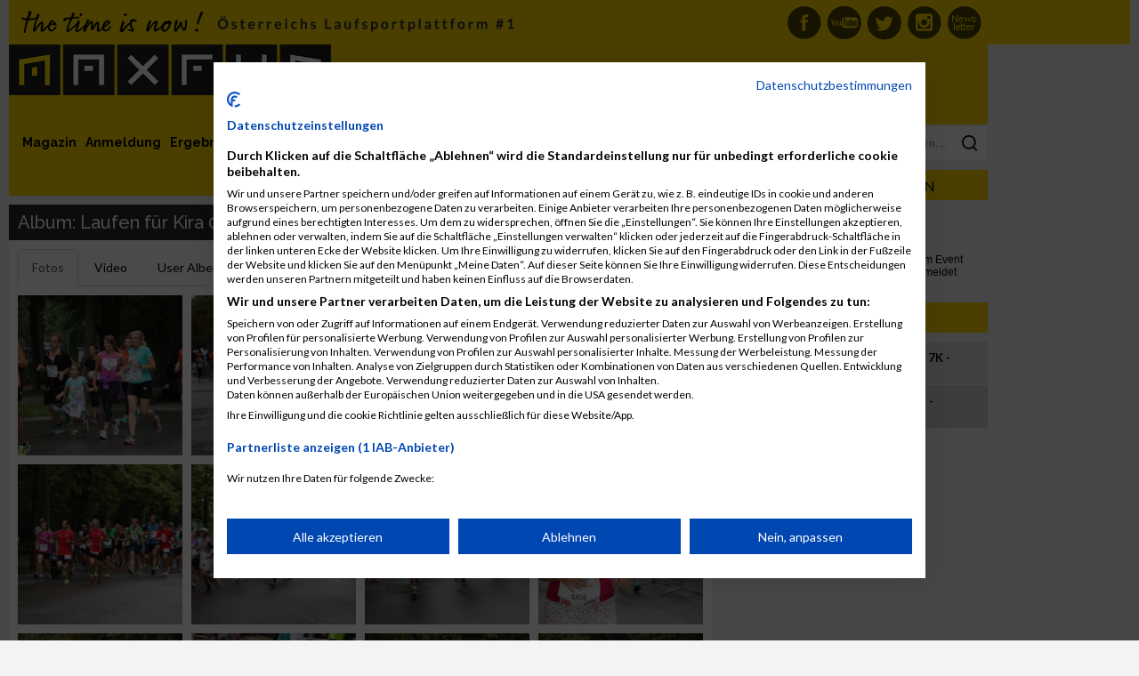

--- FILE ---
content_type: text/html; charset=UTF-8
request_url: https://www.maxfunsports.com/album/2015/laufen-fuer-kira?page=5&per-page=12
body_size: 49017
content:
<!DOCTYPE html>
<html lang="de">


<head>

            <title>Album Laufen für Kira            - MaxFun Sports - #1 Laufsportplattform in Österreich</title>
    
    <meta charset="UTF-8"/>
    <meta name="viewport" content="width=device-width, initial-scale=1">
    <meta name="google-site-verification" content="KFba1xBRDjoFqe0OFOjIVROPURkRq1q9bTtYNsxcork"/>
    <meta name="facebook-domain-verification" content="xuzag0fxmzbh8cch4i75e29wzdq1g6"/>

    <meta name="csrf-param" content="_csrf">
    <meta name="csrf-token" content="T_qPyRwXR5hROdzZvFlQzkwiRIkeIC9138mKlYmAMrQbg7n-SkQ21GBWie7wIQqcBEoPyCYUbiarp8fxxtBkhQ==">

    <link href="/assets/f2d8417c39e9d70e660e1eb114c739fc/tagcloud.css" rel="stylesheet">
<link href="/assets/05b7213ce8f974ea1a0fdfe3865e1ede/css/bootstrap.css" rel="stylesheet">
<link href="/layout/css/main.css?v=057c4a686785dd06d02f66aea128762b" rel="stylesheet">
<link href="//cdnjs.cloudflare.com/ajax/libs/toastr.js/latest/css/toastr.min.css" rel="stylesheet">
<link href="/layout/libs/bootstrap-social/bootstrap-social.css" rel="stylesheet">
<link href="https://use.fontawesome.com/releases/v5.7.2/css/all.css" rel="stylesheet">
<link href="/assets/9d9523a13cb4973a1fba5192d21d9cd0/example1/colorbox.css" rel="stylesheet">
<script src="https://use.fontawesome.com/releases/v5.3.1/js/all.js" defer crossorigin="anonymous"></script>
    <link href='https://fonts.googleapis.com/css?family=Raleway:100,400,500,700' rel='stylesheet' type='text/css'>
    <link href='https://fonts.googleapis.com/css?family=Lato:400,700' rel='stylesheet' type='text/css'>

    <!-- Cookie consent -->
    <script src="https://consent-eu.cookiefirst.com/sites/maxfunsports.com-e9bd9d78-973d-4c0e-b8d1-f4d5f6555e17/consent.js"></script>

    <!-- Google tag (gtag.js) -->
    <script async src="https://www.googletagmanager.com/gtag/js?id=G-S3JV6JT5XL"></script>
    <script>
        window.dataLayer = window.dataLayer || [];

        function gtag() {
            dataLayer.push(arguments);
        }

        gtag('js', new Date());

        gtag('config', 'G-S3JV6JT5XL');
    </script>

    <!-- Meta Data -->
    <meta name="keywords" content="Laufen für Kira, Bilder, Video,Laufen für Kira,Kira,Charity">
    <meta name="description" content="Album Laufen für Kira - Bilder und Videos auf der Laufsport Plattform">
            <meta property="og:title"
              content="Album Laufen für Kira - MaxFun Sports - #1 Laufsportplattform in Österreich"/>
        <meta property="og:description"
          content="Album Laufen für Kira - Bilder und Videos auf der Laufsport Plattform"/>

    <meta name="ROBOTS" content="INDEX, FOLLOW"/>

    <meta http-equiv="language" content="de">
    <meta name="author" content="MaxFun Sports">
    <meta name="medium" content="news"/>
    <meta property="og:site_name" content="MaxFun Sports – #1 Laufsportplattform in Österreich"/>
    <meta property="og:url" content="https://www.maxfunsports.com/album/2015/laufen-fuer-kira?page=5&per-page=12"/>
    <meta property="og:image"
          content="https://www.maxfunsports.com/images/album/4415/320-x/thumb_img_7693_1024.jpg"/>
    <meta property="og:type" content="website"/>
    <meta property="og:latitude" content="48.203432"/>
    <meta property="og:longitude" content="16.435476"/>
    <meta property="og:locality" content="Wien"/>
    <meta property="og:region" content="AT"/>
    <meta property="og:postal-code" content="1020"/>
    <meta property="og:country-name" content="Austria"/>
    <meta property="og:email" content="office@maxfunsports.com"/>
    <meta property="fb:page_id" content="186393303902"/>
    <meta name="geo.region" content="AT-9"/>
    <meta name="geo.placename" content="Wien"/>
    <meta name="geo.position" content="48.203432;16.435476"/>
    <meta name="ICBM" content="48.203432, 16.435476"/>
    <meta name="google-site-verification" content="KFba1xBRDjoFqe0OFOjIVROPURkRq1q9bTtYNsxcork"/>
    <meta name="google-adsense-account" content="ca-pub-6492996351837894">

    <!-- apple touch icons -->
    <link rel="apple-touch-icon" href="/layout/icons/apple/apple-touch-icon.png"/>
    <link rel="apple-touch-icon" sizes="57x57" href="/layout/icons/apple/apple-touch-icon-57x57.png"/>
    <link rel="apple-touch-icon" sizes="72x72" href="/layout/icons/apple/apple-touch-icon-72x72.png"/>
    <link rel="apple-touch-icon" sizes="76x76" href="/layout/icons/apple/apple-touch-icon-76x76.png"/>
    <link rel="apple-touch-icon" sizes="114x114" href="/layout/icons/apple/apple-touch-icon-114x114.png"/>
    <link rel="apple-touch-icon" sizes="120x120" href="/layout/icons/apple/apple-touch-icon-120x120.png"/>
    <link rel="apple-touch-icon" sizes="144x144" href="/layout/icons/apple/apple-touch-icon-144x144.png"/>
    <link rel="apple-touch-icon" sizes="152x152" href="/layout/icons/apple/apple-touch-icon-152x152.png"/>

    <!-- M4M Ad Server -->

    <script src="https://cdn.adnuntius.com/adn.js" async></script>

    
</head>

<body>


<div id="headline_top">
    <div id="headline_inner">
        
<div class="icons">
    <a href="/newslettersignup" class="nl" title="MaxFun Newsletter abonnieren">MaxFun Newsletter abonnieren</a>
    <a href="https://www.instagram.com/maxfun_sports_laufsport/" class="inst" target="_blank" title="MaxFun auf Instagram">MaxFun auf Instagram</a>
    <a href="https://twitter.com/MaxFun_Running" class="tw" target="_blank" title="MaxFun aufTwitter">MaxFun auf Twitter</a>
    <a href="https://www.youtube.com/channel/UCDaZKkuanVhOAvoZmbSJ42g" class="you" target="_blank" title="MaxFun auf Youtube">MaxFun auf Youtube</a>
    <a href="https://www.facebook.com/MaxFun.cc" class="fb" target="_blank" title="MaxFun auf Facebook">MaxFun auf Facebook</a>
</div>

<div id="user"></div>

<div class="clearfix"></div>
    </div>
</div>

<div id="main">

    <div id="main_left">

        <div id="main_left_sub">

            <div id="headline_logo_banner">

                <div id="headline_logo_banner_logo">
                    <div id="headline_logo_banner_logo_sub">
                        <a href="/" title="MaxFun"><img src="/layout/logo.png" alt="MaxFun Sports" width="100%" height="auto" style="height: auto !important;"></a>                    </div>
                </div>

                <div class="clearfix"></div>

            </div>

            <div id="main_base">

                <div id="main_base_left">

                    <div id="main_base_left_sub">

                        <div id="menu">
                            
<a id="menu_magazine" href="/news" title="Magazin">Magazin</a><a id="menu_register" href="/register" title="Anmeldung">Anmeldung</a><a id="menu_results" href="/result" title="Ergebnisse">Ergebnisse</a><a id="menu_calendar" href="/event" title="Kalender">Kalender</a><a id="menu_multimedia" href="/multimedia" title="Bilder &amp; Videos">Bilder & Videos</a><a id="menu_training" href="/category/121/trainingsplaene" title="Trainingspläne">Trainingspläne</a>


<a id="menu_my" class="right" href="/my" title="Community">Community</a><a id="menu_organizer" class="right" href="/cms/view?id=23872" title="Über uns">Über uns</a><a id="menu_organizer" class="right" href="/cms/view?id=18965&amp;nocache=1" title="Veranstalter">Veranstalter</a>
<div class="clearfix"></div>
                        </div>

                        
<div id="menu_news" class="submenu">

    <div class="headline">Themen</div>

	<div class="category click" style="background-color: #684709; color: ;">

        <a href="/category/126/mud-race" title="Mud Race" role="menuitem" tabindex="1" style="background-color: #684709; color: ;">Mud Race</a>

        </div>
        <div class="category_content">

			
				<a href="/news/2025/beat-the-city-2026-startet-mit-starken-neuerungen-und-rabatten" title="Beat the City 2026 startet mit starken Neuerungen und Rabatten">Beat the City 2026 startet mit starken Neuerungen und Rabatten</a>
			
				<a href="/news/2025/beat-the-city-2026-verbindet-sporterlebnis-und-urban-style-neu" title="Beat the city 2026 verbindet Sporterlebnis und Urban Style neu">Beat the city 2026 verbindet Sporterlebnis und Urban Style neu</a>
			
				<a href="/news/2025/beat-the-city-2026-verbindet-sport-und-stadtabenteuer-neu" title="Beat the city 2026 verbindet Sport und Stadtabenteuer neu">Beat the city 2026 verbindet Sport und Stadtabenteuer neu</a>
			
        </div><div class="category click" style="background-color: #5aa628; color: ;">

        <a href="/category/70/laufsport" title="Laufsport" role="menuitem" tabindex="2" style="background-color: #5aa628; color: ;">Laufsport</a>

        </div>
        <div class="category_content">

			
				<a href="/news/2025/25-jahre-woerthersee-halbmarathon" title="25 Jahre Wörthersee Halbmarathon">25 Jahre Wörthersee Halbmarathon</a>
			
				<a href="/news/2025/start-frei-graz-marathon-2026-anmeldung-ist-ab-sofort-moeglich" title="Start frei Graz Marathon 2026 Anmeldung ist ab sofort möglich">Start frei Graz Marathon 2026 Anmeldung ist ab sofort möglich</a>
			
				<a href="/news/2025/25-jahre-business-run-wien-jubilaeumslauf-startet-2026-mit-extras" title="25 Jahre Business Run Wien: Jubiläumslauf startet 2026 mit Extras">25 Jahre Business Run Wien: Jubiläumslauf startet 2026 mit Extras</a>
			
        </div><div class="category click" style="background-color: #00b8fb; color: ;">

        <a href="/category/82/training" title="Training" role="menuitem" tabindex="3" style="background-color: #00b8fb; color: ;">Training</a>

        </div>
        <div class="category_content">

			
				<a href="/news/2025/regeneration-nach-dem-graz-marathon-und-das-laufsport-fieber-bleibt" title="Regeneration nach dem Graz Marathon und das Laufsport-Fieber bleibt">Regeneration nach dem Graz Marathon und das Laufsport-Fieber bleibt</a>
			
				<a href="/news/2025/laufsport-im-herbst-so-trainierst-du-jetzt-richtig" title="Laufsport im Herbst so trainierst du jetzt richtig">Laufsport im Herbst so trainierst du jetzt richtig</a>
			
        </div><div class="category click" style="background-color: #ff9900; color: #ffffff;">

        <a href="/category/119/run-deutschland" title="Run-Deutschland" role="menuitem" tabindex="4" style="background-color: #ff9900; color: #ffffff;">Run-Deutschland</a>

        </div>
        <div class="category_content">

			
				<a href="/news/2026/run5-teamstaffel-2026-startet-mit-neuem-staffelkonzept" title="RUN5 Teamstaffel 2026 startet mit neuem Staffelkonzept">RUN5 Teamstaffel 2026 startet mit neuem Staffelkonzept</a>
			
				<a href="/news/2026/alle-termine-der-b2run-saison-2026-stehen-fest" title="Alle Termine der B2Run Saison 2026 stehen fest">Alle Termine der B2Run Saison 2026 stehen fest</a>
			
        </div><div class="category click" style="background-color: #00ffff; color: #000000;">

        <a href="/category/121/trainingsplaene" title="Trainingspläne" role="menuitem" tabindex="5" style="background-color: #00ffff; color: #000000;">Trainingspläne</a>

        </div>
        <div class="category_content">

			
				<a href="/news/2024/laufsport-exzellenz-in-8-wochen" title="Laufsport-Exzellenz in 8 Wochen">Laufsport-Exzellenz in 8 Wochen</a>
			
				<a href="/news/2019/trainingsplan-zum-abnehmen" title="Trainingsplan zum Abnehmen">Trainingsplan zum Abnehmen</a>
			
        </div><div class="category click" style="background-color: #ffd900; color: #000000;">

        <a href="/category/74/tipps-trends" title="Tipps & Trends" role="menuitem" tabindex="6" style="background-color: #ffd900; color: #000000;">Tipps & Trends</a>

        </div>
        <div class="category_content">

			
				<a href="/news/2025/fuer-maximale-performance-garmin-forerunner-970-570" title="Für maximale Performance: Garmin Forerunner 970 &amp; 570">Für maximale Performance: Garmin Forerunner 970 & 570</a>
			
				<a href="/news/2025/social-media-veraendert-den-laufsport-und-staerkt-die-community" title="Social Media verändert den Laufsport und stärkt die Community">Social Media verändert den Laufsport und stärkt die Community</a>
			
        </div><div class="category click" style="background-color: #000000; color: #ffff00;">

        <a href="/category/127/videos-lauf-abc" title="Videos Lauf-ABC" role="menuitem" tabindex="7" style="background-color: #000000; color: #ffff00;">Videos Lauf-ABC</a>

        </div>
        <div class="category_content">

			
				<a href="/news/2024/video-maxfun-sports-lauf-abc-skipping" title="Video MaxFun Sports - Lauf ABC skipping">Video MaxFun Sports - Lauf ABC skipping</a>
			
				<a href="/news/2024/video-maxfun-sports-lauf-abc-sidesteps" title="Video MaxFun Sports - Lauf ABC sidesteps">Video MaxFun Sports - Lauf ABC sidesteps</a>
			
        </div><div class="category click" style="background-color: #c27ba0; color: #000000;">

        <a href="/category/128/videos-kraeftigung" title="Videos Kräftigung" role="menuitem" tabindex="8" style="background-color: #c27ba0; color: #000000;">Videos Kräftigung</a>

        </div>
        <div class="category_content">

			
				<a href="/news/2024/video-maxfun-sports-squats" title="Video MaxFun Sports -  Squats">Video MaxFun Sports -  Squats</a>
			
				<a href="/news/2024/die-erste-uebung-fuer-den-unteren-ruecken" title="Die erste Übung für den unteren Rücken">Die erste Übung für den unteren Rücken</a>
			
        </div><div class="category click" style="background-color: #fb60b2; color: ;">

        <a href="/category/94/frauen-fitness" title="Frauen Fitness" role="menuitem" tabindex="9" style="background-color: #fb60b2; color: ;">Frauen Fitness</a>

        </div>
        <div class="category_content">

			
				<a href="/news/2025/40plus-stark-und-fit-frauen-praegen-die-fitness-neu" title="40plus stark und fit Frauen prägen die Fitness neu">40plus stark und fit Frauen prägen die Fitness neu</a>
			
				<a href="/news/2025/frauenfitness-2025-und-2026-warum-training-heute-ein-statement-ist" title="Frauenfitness 2025 und 2026 – warum Training heute ein Statement ist">Frauenfitness 2025 und 2026 – warum Training heute ein Statement ist</a>
			
        </div><div class="category click" style="background-color: #624da6; color: ;">

        <a href="/category/125/crossfit" title="Crossfit" role="menuitem" tabindex="10" style="background-color: #624da6; color: ;">Crossfit</a>

        </div>
        <div class="category_content">

			
				<a href="/news/2024/warum-crossfit-fuer-viele-auch-laeufer-sinnvoll-ist" title="Warum CrossFit für viele – auch Läufer – sinnvoll ist">Warum CrossFit für viele – auch Läufer – sinnvoll ist</a>
			
				<a href="/news/2024/crossfit-als-ganzheitliche-trainingsmethode" title="CrossFit als ganzheitliche Trainingsmethode">CrossFit als ganzheitliche Trainingsmethode</a>
			
        </div><div class="category click" style="background-color: #ff0000; color: ;">

        <a href="/category/84/ernaehrung" title="Ernährung" role="menuitem" tabindex="11" style="background-color: #ff0000; color: ;">Ernährung</a>

        </div>
        <div class="category_content">

			
				<a href="/news/2025/saisonwechsel-auf-dem-teller" title="Saisonwechsel auf dem Teller ">Saisonwechsel auf dem Teller </a>
			
				<a href="/news/2025/sommerernaehrung-fuer-laeufer-leichte-rezepte-fuer-heisse-tage" title="Sommerernährung für Läufer Leichte Rezepte für heiße Tage">Sommerernährung für Läufer Leichte Rezepte für heiße Tage</a>
			
        </div><div class="category click" style="background-color: #094768; color: ;">

        <a href="/category/72/international" title="International" role="menuitem" tabindex="12" style="background-color: #094768; color: ;">International</a>

        </div>
        <div class="category_content">

			
				<a href="/news/2025/neapel-halbmarathon-2026-italiens-schnellstes-rennen-am-meer" title="Neapel Halbmarathon 2026 Italiens schnellstes Rennen am Meer">Neapel Halbmarathon 2026 Italiens schnellstes Rennen am Meer</a>
			
				<a href="/news/2025/prag-marathon-2026-laufgenuss-geschichte-und-emotion-am-3-mai" title="Prag Marathon 2026 Laufgenuss Geschichte und Emotion am 3 Mai">Prag Marathon 2026 Laufgenuss Geschichte und Emotion am 3 Mai</a>
			
        </div><div class="category click" style="background-color: #46434b; color: ;">

        <a href="/category/88/triathlon" title="Triathlon" role="menuitem" tabindex="13" style="background-color: #46434b; color: ;">Triathlon</a>

        </div>
        <div class="category_content">

			
				<a href="/news/2025/triathlon-schwimmtraining-fuer-einsteiger-technik-tipps-und-motivation" title="Triathlon Schwimmtraining für Einsteiger Technik Tipps und Motivation">Triathlon Schwimmtraining für Einsteiger Technik Tipps und Motivation</a>
			
				<a href="/news/2025/schwimmtraining-fuer-triathleten-tipps-fuer-pool-und-freiwasser" title="Schwimmtraining für Triathleten Tipps für Pool und Freiwasser">Schwimmtraining für Triathleten Tipps für Pool und Freiwasser</a>
			
        </div><div class="category click" style="background-color: #4e0968; color: ;">

        <a href="/category/106/gesundheit" title="Gesundheit" role="menuitem" tabindex="14" style="background-color: #4e0968; color: ;">Gesundheit</a>

        </div>
        <div class="category_content">

			
				<a href="/news/2025/fit-bleiben-so-staerkst-du-dein-immunsystem-in-der-erkaeltungszeit" title="Fit bleiben so stärkst du dein Immunsystem in der Erkältungszeit">Fit bleiben so stärkst du dein Immunsystem in der Erkältungszeit</a>
			
				<a href="/news/2025/gesundheit-im-laufsport-die-vorteile-und-verletzungen-vermeidet" title="Gesundheit im Laufsport: Die Vorteile und Verletzungen vermeidet">Gesundheit im Laufsport: Die Vorteile und Verletzungen vermeidet</a>
			
        </div><div class="category click" style="background-color: #e06666; color: #000000;">

        <a href="/category/116/international-eng" title="International-ENG" role="menuitem" tabindex="15" style="background-color: #e06666; color: #000000;">International-ENG</a>

        </div>
        <div class="category_content">

			
				<a href="/news/2025/last-50-places-prague-orlen-marathon" title="Last 50 places - Prague Orlen marathon">Last 50 places - Prague Orlen marathon</a>
			
				<a href="/news/2025/ceske-budejovice" title="Ceske Budejovice ">Ceske Budejovice </a>
			
        </div>
    <div class="category click" style="background-color: #ccc;">Aktuelle Artikel</div>
    <div class="category_content">

        
            <a href="/news/2026/run5-teamstaffel-2026-startet-mit-neuem-staffelkonzept" title="RUN5 Teamstaffel 2026 startet mit neuem Staffelkonzept">RUN5 Teamstaffel 2026 startet mit neuem Staffelkonzept</a>
        
            <a href="/news/2026/alle-termine-der-b2run-saison-2026-stehen-fest" title="Alle Termine der B2Run Saison 2026 stehen fest">Alle Termine der B2Run Saison 2026 stehen fest</a>
        
    </div>

    <div class="clearfix"></div>

</div>

<div id="menu_calendar" class="submenu">

    <div class="headline">Laufsport Termine</div>

    <div class="category click" style="background-color: #ffd900;"><a href="/event" title="Events">Demnächst</a></div>
    <div class="category_content">

        
            <div class="small gray">
                23. Januar 2026            </div>

            <a href="/event/2026/24h-burgenland-extrem-tour-11" title="24h Burgenland Extrem Tour">24h Burgenland Extrem Tour</a>
        
            <div class="small gray">
                25. Januar 2026            </div>

            <a href="/event/2026/vcm-winterlauf-2-event-1" title="VCM Winterlauf 2. Event">VCM Winterlauf 2. Event</a>
        
            <div class="small gray">
                30. Januar 2026            </div>

            <a href="/event/2026/steiralauf-2" title="Steiralauf">Steiralauf</a>
        
            <div class="small gray">
                6. Februar 2026            </div>

            <a href="/event/2026/hyrox-vienna" title="Hyrox Vienna">Hyrox Vienna</a>
        
    </div>

    <div class="category click" style="background-color: #5aa628;"><a href="/event?filter=1" title="Marathon">Marathon</a></div>
    <div class="category_content">

        <div style="margin-bottom: 4px;">
            <b>Marathon / Halbmarathon / Viertelmarathon:</b>
        </div>

        
            <div class="small gray">
                25. Januar 2026            </div>

            <a href="/event/2026/marrakesch-marathon-18" title="Marrakesch Marathon">Marrakesch Marathon</a>
        
            <div class="small gray">
                25. Januar 2026            </div>

            <a href="/event/2026/vcm-winterlauf-2-event-1" title="VCM Winterlauf 2. Event">VCM Winterlauf 2. Event</a>
        
            <div class="small gray">
                1. Februar 2026            </div>

            <a href="/event/2026/dubai-marathon-5" title="Dubai Marathon">Dubai Marathon</a>
        
    </div>

    <div class="clearfix"></div>

    <div class="category click" style="background-color: #c789fb;"><a href="/event?filter=12" title="International">International</a></div>
    <div class="category_content">

        
            <div class="small gray">
                25. Januar 2026<br>
                Marokko            </div>

            <a href="/event/2026/marrakesch-marathon-18" title="Marrakesch Marathon">Marrakesch Marathon</a>
        
            <div class="small gray">
                29. Januar 2026<br>
                Neuseeland            </div>

            <a href="/event/2026/hyrox-auckland-1" title="Hyrox Auckland">Hyrox Auckland</a>
        
            <div class="small gray">
                29. Januar 2026<br>
                Vereinigte Staaten von Amerika            </div>

            <a href="/event/2026/hyrox-phoenix" title="Hyrox Phoenix">Hyrox Phoenix</a>
        
    </div>

    <div class="category click" style="background-color: #aa4b7a;"><a href="/event?filter=13" title="Events">Triathlon & Duathlon</a></div>
    <div class="category_content">

        
            <div class="small gray">
                14. Mai 2026            </div>

            <a href="/event/2026/stuiben-trailrun-6" title="Stuiben Trailrun">Stuiben Trailrun</a>
        
            <div class="small gray">
                20. Juni 2026            </div>

            <a href="/event/2026/austria-extreme-triathlon-8" title="Austria eXtreme Triathlon">Austria eXtreme Triathlon</a>
        
            <div class="small gray">
                24. Juli 2026            </div>

            <a href="/event/2026/trumer-triathlon-10" title="Trumer Triathlon">Trumer Triathlon</a>
        
    </div>

    <div class="clearfix"></div>

</div>

<div id="menu_multimedia" class="submenu">

    <div class="headline">Laufsport Fotos & Videos</div>

    <div class="category click" style="background-color: #ffd900;"><a href="/album/events" title="Albums">Veranstaltung</a></div>
    <div class="category_content">

        
            <div class="click" style="height: 50px; margin-bottom: 10px; padding: 0 0 0 80px; background-repeat: no-repeat; background-image: url(/images/album/4970/75-x/img_8543.jpeg)">

                <div class="small gray">
                    12. Oktober 2025                </div>

                <a href="/album/2025/graz-marathon-11" title="Graz Marathon ">Graz Marathon </a>
            </div>

            <div class="clearfix"></div>

        
            <div class="click" style="height: 50px; margin-bottom: 10px; padding: 0 0 0 80px; background-repeat: no-repeat; background-image: url(/images/album/4969/75-x/img_8112.jpg)">

                <div class="small gray">
                    4. September 2025                </div>

                <a href="/album/2025/wien-energie-business-run-1" title="Wien Energie Business Run">Wien Energie Business Run</a>
            </div>

            <div class="clearfix"></div>

        
            <div class="click" style="height: 50px; margin-bottom: 10px; padding: 0 0 0 80px; background-repeat: no-repeat; background-image: url(/images/album/4968/75-x/img_8013.jpg)">

                <div class="small gray">
                    31. August 2025                </div>

                <a href="/album/2025/kaernten-laeuft-5" title="Kärnten Läuft">Kärnten Läuft</a>
            </div>

            <div class="clearfix"></div>

        
    </div>

    <div class="category click" style="background-color: #f8bc7f;"><a href="/album/retro" title="Retro">Retro</a></div>
    <div class="category_content">

        
            <div class="click" style="height: 50px; margin-bottom: 10px; padding: 0 0 0 80px; background-repeat: no-repeat; background-image: url(/images/album/4357/75-x/569-15.jpg)">

                <div class="small gray">
                    16. Mai 1993                </div>

                <a href="/album/1993/stadtlauf-oberndorf-1993" title="Stadtlauf Oberndorf 1993">Stadtlauf Oberndorf 1993</a>
            </div>

            <div class="clearfix"></div>

        
            <div class="click" style="height: 50px; margin-bottom: 10px; padding: 0 0 0 80px; background-repeat: no-repeat; background-image: url()">

                <div class="small gray">
                    10. April 1994                </div>

                <a href="/album/1994/vienna-city-marathon-1994" title="Vienna City Marathon 1994">Vienna City Marathon 1994</a>
            </div>

            <div class="clearfix"></div>

        
            <div class="click" style="height: 50px; margin-bottom: 10px; padding: 0 0 0 80px; background-repeat: no-repeat; background-image: url(/images/album/4332/75-x/2829-01.jpg)">

                <div class="small gray">
                    1. Januar 1999                </div>

                <a href="/album/1999/welschlauf-1999" title="Welschlauf 1999">Welschlauf 1999</a>
            </div>

            <div class="clearfix"></div>

        
    </div>

    <div class="category click" style="background-color: #ffaa00;"><a href="/my/user-album" title="Community">Community</a></div>
    <div class="category_content">

        
            <div class="click" style="min-height: 50px; margin-bottom: 10px; padding: 0 0 0 80px; background-repeat: no-repeat; background-image: url(/images/album/4971/75-x/9e0d8434-c08a-453d-a499-36e504143a45.jpeg)">

                <div class="small gray">
                    12. Oktober 2025<br>
                    Sefik Mehmedbegovic                </div>

                <a href="/album/2025/graz-marathon-12" title="Graz Marathon ">Graz Marathon </a>

            </div>

            <div class="clearfix"></div>

        
            <div class="click" style="min-height: 50px; margin-bottom: 10px; padding: 0 0 0 80px; background-repeat: no-repeat; background-image: url(/images/album/4959/75-x/img-0183.jpg)">

                <div class="small gray">
                    7. September 2023<br>
                    Richard Haunold                </div>

                <a href="/album/2023/business2023" title="Business2023">Business2023</a>

            </div>

            <div class="clearfix"></div>

        
            <div class="click" style="min-height: 50px; margin-bottom: 10px; padding: 0 0 0 80px; background-repeat: no-repeat; background-image: url(/images/album/4958/75-x/haupt-und-viertelmarathon-705.jpg)">

                <div class="small gray">
                    27. August 2023<br>
                    Mario Nagele                </div>

                <a href="/album/2023/kl_vm_mn01" title="KL_VM_MN01">KL_VM_MN01</a>

            </div>

            <div class="clearfix"></div>

        
    </div>

        <div class="category click" style="background-color: #6d9eeb;"><a href="/album/all-videos" title="Videos">Neue Videos</a></div>
    <div class="category_content">

        
            
            <div class="click" style="min-height: 50px; margin-bottom: 10px; padding: 0 0 0 80px; background-repeat: no-repeat; background-image: url(http://img.youtube.com/vi/_n3nclVZZIw/1.jpg); background-size: 75px 50px;">

                <a href="/album/videos?id=4946" title="Grazathlon 2021">Grazathlon 2021</a>
            </div>

            <div class="clearfix"></div>


        
            
            <div class="click" style="min-height: 50px; margin-bottom: 10px; padding: 0 0 0 80px; background-repeat: no-repeat; background-image: url(http://img.youtube.com/vi/n_FIBvgl1hI/1.jpg); background-size: 75px 50px;">

                <a href="/album/videos?id=4925" title="Graz Marathon 2019">Graz Marathon 2019</a>
            </div>

            <div class="clearfix"></div>


        
            
            <div class="click" style="min-height: 50px; margin-bottom: 10px; padding: 0 0 0 80px; background-repeat: no-repeat; background-image: url(http://img.youtube.com/vi/hlMAMbGl9lQ/1.jpg); background-size: 75px 50px;">

                <a href="/album/videos?id=4922" title="Vienna Night Run 2019">Vienna Night Run 2019</a>
            </div>

            <div class="clearfix"></div>


        
    </div>

    <div class="clearfix"></div>

</div>


                        <div id="content">

                            <h2 class="sitetitle">Album: Laufen für Kira 02.09.2015</h2>

                            <div class="clearfix"></div>
                            <div class="content_text">
                                
<ul class="nav nav-tabs" role="tablist"><li class="active"><a href="/album/2015/laufen-fuer-kira">Fotos</a></li><li><a href="/album/videos?id=4415">Video</a></li><li><a href="/my/user-album?id=4415">User Alben</a></li></ul>


<div class="row">
    
<div class="col-xs-3 space_bottom"><div class="content_preview click" style="height: 180px; background-image: url(/images/album/4415/320-x/thumb_img_7756_1024.jpg);"><a href="/album/view?id=175107" title=""></a></div></div><div class="col-xs-3 space_bottom"><div class="content_preview click" style="height: 180px; background-image: url(/images/album/4415/320-x/thumb_img_7760_1024.jpg);"><a href="/album/view?id=175109" title=""></a></div></div><div class="col-xs-3 space_bottom"><div class="content_preview click" style="height: 180px; background-image: url(/images/album/4415/320-x/thumb_img_7761_1024.jpg);"><a href="/album/view?id=175110" title=""></a></div></div><div class="col-xs-3 space_bottom"><div class="content_preview click" style="height: 180px; background-image: url(/images/album/4415/320-x/thumb_img_7762_1024.jpg);"><a href="/album/view?id=175111" title=""></a></div></div><div class="col-xs-3 space_bottom"><div class="content_preview click" style="height: 180px; background-image: url(/images/album/4415/320-x/thumb_img_7764_1024.jpg);"><a href="/album/view?id=175113" title=""></a></div></div><div class="col-xs-3 space_bottom"><div class="content_preview click" style="height: 180px; background-image: url(/images/album/4415/320-x/thumb_img_7765_1024.jpg);"><a href="/album/view?id=175114" title=""></a></div></div><div class="col-xs-3 space_bottom"><div class="content_preview click" style="height: 180px; background-image: url(/images/album/4415/320-x/thumb_img_7766_1024.jpg);"><a href="/album/view?id=175115" title=""></a></div></div><div class="col-xs-3 space_bottom"><div class="content_preview click" style="height: 180px; background-image: url(/images/album/4415/320-x/thumb_img_7769_1024.jpg);"><a href="/album/view?id=175116" title=""></a></div></div><div class="col-xs-3 space_bottom"><div class="content_preview click" style="height: 180px; background-image: url(/images/album/4415/320-x/thumb_img_7770_1024.jpg);"><a href="/album/view?id=175117" title=""></a></div></div><div class="col-xs-3 space_bottom"><div class="content_preview click" style="height: 180px; background-image: url(/images/album/4415/320-x/thumb_img_7771_1024.jpg);"><a href="/album/view?id=175118" title=""></a></div></div><div class="col-xs-3 space_bottom"><div class="content_preview click" style="height: 180px; background-image: url(/images/album/4415/320-x/thumb_img_7772_1024.jpg);"><a href="/album/view?id=175119" title=""></a></div></div><div class="col-xs-3 space_bottom"><div class="content_preview click" style="height: 180px; background-image: url(/images/album/4415/320-x/thumb_img_7773_1024.jpg);"><a href="/album/view?id=175120" title=""></a></div></div><div class="clearfix"></div>
<ul class="pagination"><li class="prev"><a href="/album/2015/laufen-fuer-kira?page=4&amp;per-page=12" data-page="3">&laquo;</a></li>
<li><a href="/album/2015/laufen-fuer-kira?page=1&amp;per-page=12" data-page="0">1</a></li>
<li><a href="/album/2015/laufen-fuer-kira?page=2&amp;per-page=12" data-page="1">2</a></li>
<li><a href="/album/2015/laufen-fuer-kira?page=3&amp;per-page=12" data-page="2">3</a></li>
<li><a href="/album/2015/laufen-fuer-kira?page=4&amp;per-page=12" data-page="3">4</a></li>
<li class="active"><a href="/album/2015/laufen-fuer-kira?page=5&amp;per-page=12" data-page="4">5</a></li>
<li><a href="/album/2015/laufen-fuer-kira?page=6&amp;per-page=12" data-page="5">6</a></li>
<li><a href="/album/2015/laufen-fuer-kira?page=7&amp;per-page=12" data-page="6">7</a></li>
<li><a href="/album/2015/laufen-fuer-kira?page=8&amp;per-page=12" data-page="7">8</a></li>
<li><a href="/album/2015/laufen-fuer-kira?page=9&amp;per-page=12" data-page="8">9</a></li>
<li><a href="/album/2015/laufen-fuer-kira?page=10&amp;per-page=12" data-page="9">10</a></li>
<li class="next"><a href="/album/2015/laufen-fuer-kira?page=6&amp;per-page=12" data-page="5">&raquo;</a></li></ul></div>


    <div class="pull-left">

                    <b>Copyright:</b><br> MaxFun Sports        
    </div>

    <div class="pull-right" style="text-align: right">
        Mittwoch, 2. September 2015<br>
        142 photos    </div>

    <div class="clearfix"></div>

    <div style="margin: 10px 0 40px 0;">

        <a href="/my/my-album" class="button pull-left">Meine Fotos hochladen</a>

        <a href="http://www.facebook.com/share.php?u=http://www.maxfunsports.com%2Falbum%2F2015%2Flaufen-fuer-kira%3Fpage%3D5%26per-page%3D12" class="btn btn-block btn-social btn-facebook newWindow pull-right" style="width: 280px;">
            <i class="fab fa-facebook-f"></i> Album auf Facebook teilen        </a>

        <div class="clearfix"></div>

    </div>



    <div><div class="headline_content">Ergebnisse</div><div class="desktop33mobile100 pull-left space_bottom" style="width: 33%; text-align: left;"><small>15. Juni 2015</small><br><a href="/event/2015/attensam-charity-lauf-im-augarten"><b>Attensam Charity Lauf im Augarten</b></a><br><img src="/layout/m.png" style="margin-top: -3px;"> &nbsp;<a href="/event/2015/attensam-charity-lauf-im-augarten">Ergebnisse</a></div><div class="clearfix"></div><div class="headline_content">Passende Veranstaltungen</div><div class="desktop33mobile100 pull-left space_bottom" style="width: 33%; text-align: left;"><small>27. September 2026</small><br><a href="/event/2026/lebenslauf-charitylauf-fuer-eine-offene-fluechtlingspolitik-2"><b>LebensLauf - Charitylauf für eine offene Flüchtlingspolitik</b></a><br></div><div class="clearfix"></div><div class="headline_content">relevante Artikel</div><div class="row"><div class="col-md-3 space_bottom"><div class="content_preview click" style="background-image: url(/images/article/320-x/haile_gebrselassie.jpg);"><div class="category" style="background-color: #5aa628; color: {fontColor};">Laufsport</div><div class="caption"><h3><a href="/news/2017/yayavillage-charity-run-und-haile-gebrselassie-mit-maxfun-startnummer">YaYaVillage Charity Run und Haile Gebrselassie mit MaxFun-Startnummer</a></h3><div class="teaser">Das war der Charity Run in Äthiopien</div></div></div></div><div class="col-md-3 space_bottom"><div class="content_preview click" style="background-image: url(/images/article/320-x/parktherme-24-stunden-schwimmen-2017_sujetbild_fotograf-hans-georg-maier.jpg);"><div class="category" style="background-color: #ffd900; color: {fontColor};">Tipps & Trends</div><div class="caption"><h3><a href="/news/2016/11-parktherme-24-stunden-schwimmen-bewirb-dich-fuer-das-maxfun-sports-team">11. Parktherme 24-Stunden-Schwimmen bewirb dich für das MaxFun Sports Team</a></h3><div class="teaser">Länge um Länge für den guten Zweck</div></div></div></div><div class="col-md-3 space_bottom"><div class="content_preview click" style="background-image: url(/images/article/320-x/bildschirmfoto-2015-09-08-um-11-07-31.png);"><div class="category" style="background-color: #5aa628; color: {fontColor};">Laufsport</div><div class="caption"><h3><a href="/news/2015/die-neuen-event-fotos-bei-maxfun">Die neuen Event-Fotos bei MaxFun</a></h3><div class="teaser">Neue Alben vom WKO Businesslauf, Laufen für Kira, uvm.</div></div></div></div><div class="col-md-3 space_bottom"><div class="content_preview click" style="background-image: url(/images/article/320-x/kira-logo-endgultig-pfeiffer-clemens-kopie.jpg);"><div class="category" style="background-color: #5aa628; color: {fontColor};">Laufsport</div><div class="caption"><h3><a href="/news/2015/laufen-fuer-kira-die-laufsportszene-hilft">Laufen für Kira , die Laufsportszene hilft!</a></h3><div class="teaser">Organisiert vom team2012.at rund um Willhelm Lilge findet am 2. September ein Benefizlauf im Prater statt</div></div></div></div><div class="col-md-3 space_bottom"><div class="content_preview click" style="background-image: url(/images/article/320-x/charitylauf_benefizlauf_maxfunsports.jpg);"><div class="category" style="background-color: #5aa628; color: {fontColor};">Laufsport</div><div class="caption"><h3><a href="/news/2015/charity-benefiz-und-so-weiter">Charity Benefiz und so weiter</a></h3><div class="teaser">Mehr oder weniger jede zweite Veranstaltung steht heutzutage unter dem Zeichen „Charity“, „Benefiz“ oder Ähnlichem.</div></div></div></div><div class="col-md-3 space_bottom"><div class="content_preview click" style="background-image: url(/images/article/320-x/img_0327_1.jpg);"><div class="category" style="background-color: #5aa628; color: {fontColor};">Laufsport</div><div class="caption"><h3><a href="/news/2014/vienna-night-run-2014-bilder">Vienna Night Run 2014 - Bilder</a></h3><div class="teaser">Die besten Bilder vom erste bank vienna night run 2014</div></div></div></div><div class="col-md-3 space_bottom"><div class="content_preview click" style="background-image: url(/images/article/320-x/vienna_night_run_maxfuntiming.jpg);"><div class="category" style="background-color: #5aa628; color: {fontColor};">Laufsport</div><div class="caption"><h3><a href="/news/2014/wichtige-infos-fuer-den-vienna-night-run">Wichtige Infos für den Vienna Night Run</a></h3><div class="teaser">Laufen für die gute Sache - erste bank vienna night run am 30. September!</div></div></div></div><div class="col-md-3 space_bottom"><div class="content_preview click" style="background-image: url(/images/article/320-x/wilson_kipsong_maxfun.jpg);"><div class="category" style="background-color: #5aa628; color: {fontColor};">Laufsport</div><div class="caption"><h3><a href="/news/2014/weltrekordmann-wilson-kipsang-bei-kaernten-laeuft">Weltrekordmann Wilson Kipsang bei Kärnten Läuft</a></h3><div class="teaser">Das Kärntner Sportfest erwartet über 8.000 LäuferInnen aus 30 Nationen. Auch das Rahmenprogramm lockt heuer wieder 25.000 Besucher ins Veranstaltungsgelände.</div></div></div></div><div class="clearfix"></div></div><div class="headline_content">Album Attensam Charitylauf Augarten / 15.06.2015</div><div class="row"><div class="col-md-3 space_bottom"><div class="content_preview click" style="background-image: url(/images/album/4386/320-x/1.jpg);"><a href="/album/2015/attensam-charitylauf-augarten"></a></div></div><div class="col-md-3 space_bottom"><div class="content_preview click" style="background-image: url(/images/album/4386/320-x/img_9202.jpg);"><a href="/album/2015/attensam-charitylauf-augarten"></a></div></div><div class="col-md-3 space_bottom"><div class="content_preview click" style="background-image: url(/images/album/4386/320-x/img_9164.jpg);"><a href="/album/2015/attensam-charitylauf-augarten"></a></div></div><div class="col-md-3 space_bottom"><div class="content_preview click" style="background-image: url(/images/album/4386/320-x/img_9195.jpg);"><a href="/album/2015/attensam-charitylauf-augarten"></a></div></div></div></div>
    

                            </div>

                            
                                <!-- 00000000001bcb6c -->
                                <div id="adn-00000000001bcb6c" style="display: none"></div>
                                
                            
                        </div>

                    </div>

                </div>

                <div id="sidebar">
                    
<div id="sidebar_search">
    <form action="/search#searchfield">
        <input type="text" name="query" value="" placeholder="Suchen nach Ergebnissen, Events, Läufern, ..." onfocus="$(this).val('');">
    </form>
</div>


<div class="headline"><i class="fas fa-pencil-alt"></i> Aktuelle Anmeldungen</div>

<div id="sidebar_results">

    <div class="row">
        <div class="col-md-12">
                        <iframe height="90" width="100%" allowtransparency="true" scrolling="no" src="/site/lastregistrations" frameborder="0"></iframe>
        </div>
    </div>

</div>


<div class="headline click"><i class="fas fa-pencil-alt"></i> <a href="/register" title="Jetzt anmelden">Jetzt anmelden</a></div>

<div id="sidebar_registration">
    <ul>
        <li class="click"><div class="month">14</div><a href="https://register.runczech.com/2026/prague-airport-valentines-run-7k-2026-euro" title="Prague Airport Valentine’s Run 7K - RunCzech" target="_blank">Prague Airport Valentine’s Run 7K - RunCzech</a></li><li class="click row2"><div class="month">28</div><a href="https://register.runczech.com/2026/generali-prague-half-marathon-2026-euro" title="Prague Airport Valentine’s Run 7K - RunCzech" target="_blank">Generali Prague Half Marathon - RunCzech</a></li>    </ul>
</div>

<div id="sidebar_social">
    <iframe src="//www.facebook.com/plugins/likebox.php?href=https%3A%2F%2Fwww.facebook.com%2FMaxFun.cc&amp;width&amp;height=250&amp;colorscheme=light&amp;show_faces=true&amp;header=false&amp;stream=false&amp;show_border=false"
            scrolling="no" frameborder="0" style="border:none; overflow:hidden;"
            allowTransparency="true"></iframe>
</div>

<!--
<div class="space_top">
    <a href="https://www.runczech.com/en/" title="RunCzech" target="_blank"><img
                src="https://www.maxfunregister.com/images/runczech.png" width="300" alt="RunCzech"></a><br>
</div>
-->

<div id="sidebar_ads_2">
    <div id="contentad">

    
        <!-- 00000000001bcb7b -->
        <div id="adn-00000000001bcb7b" style="display: none"></div>
        
    
</div>
</div>
                </div>

                <div class="clearfix"></div>

            </div>

        </div>

    </div>

    <div id="skyscraper">


    
        <!-- 00000000001bcb7a -->
        <div id="adn-00000000001bcb7a" style="display: none"></div>
        
    
</div>
    <div class="clearfix"></div>

</div>

<div id="baseline">
    
<div id="baseline_menu">

    <div class="box" style="border-color: #5aa628">
        <div class="headline"><a href="/news" title="Laufsport">Laufsport</a></div>
    </div>

    <div class="box" style="border-color: #f68324">
        <div class="headline"><a href="/register" title="Anmeldung">Anmeldung</a></div>
    </div>

    <div class="box" style="border-color: #40bff5">
        <div class="headline"><a href="/result" title="Ergebnisse">Ergebnisse</a></div>
    </div>

    <div class="box" style="border-color: #469b9c">
    <div class="headline"><a href="/event" title="Calendar">Kalender</a></div>
</div>

<div class="box" style="border-color: #ffa905">
    <div class="headline"><a href="/multimedia" title="Bilder &amp;amp; Videos">Bilder &amp; Videos</a></div>
</div>

    
    <div class="clearfix"></div>

</div>

<div id="baseline_left">

    <a href="/cms/view?id=18965" title="MaxFun"><img src="/layout/logo_baseline.gif" alt="MaxFun Sports" width="459" height="151"></a>
    
    <div id="baseline_left_social">

        <div id="stay">STAY IN TOUCH!</div>

        <a href="https://www.facebook.com/MaxFun.cc" class="fb" target="_blank" title="MaxFun auf Facebook">MaxFun auf Facebook</a>
        <a href="https://www.youtube.com/channel/UCDaZKkuanVhOAvoZmbSJ42g" class="you" target="_blank" title="MaxFun auf Youtube">MaxFun auf Youtube</a>
        <a href="https://twitter.com/MaxFun_Running" class="tw" target="_blank" title="MaxFun auf Twitter">MaxFun auf Twitter</a>
        <a href="https://www.instagram.com/maxfun_sports_laufsport/" class="inst" target="_blank" title="MaxFun auf Instagram">MaxFun auf Instagram</a>
        <a href="/newslettersignup" class="nl" title="MaxFun Newsletter abonnieren">MaxFun Newsletter abonnieren</a>

    </div>

</div>

<div id="baseline_middle">

    <div class="headline">Themen</div>

    <a href="/search?query=Vienna+City+Marathon" title="VCM">Vienna City Marathon</a><br>
    <a href="/search?query=Vienna+Night+Run" title="Vienna Night Run">Vienna Night Run</a><br>
    <a href="/search?query=Salzburg+Marathon" title="Salzburg Marathon">Salzburg Marathon</a><br>
    <a href="/search?query=Graz+Marathon" title="Graz Marathon">Graz Marathon</a><br>
    <a href="/search?query=Spartan" title="Spartan Race">Spartan Race</a><br>
    <a href="/search?query=Red+Bull+400" title="Red Bull">Red Bull 400</a><br>
    <a href="/search?query=Frauenlauf" title="Frauenlauf">Frauenlauf</a><br>
    <a href="/search?query=Business+Run" title="Business Run">Business Run</a><br>
    <a href="/search?query=Strongmanrun" title="Strongmanrun">Strongmanrun</a><br>
    <a href="/search?query=B2Run" title="B2RUN">B2Run</a><br>
    <a href="/search?query=Firmenlauf" title="Firmenlauf">Firmenlauf</a><br>

</div>

<div id="baseline_right">

    <div class="headline"><a href="/mediadaten" target="_blank">Österreichs größte Laufsport-Community und Laufsportplattform #1</a></div>

    <p>
        Wir informieren und unterhalten Sportler, Sportinteressierte und Veranstalter. www.maxfunsports.com gibt es seit 1999 und
        ist die führende österreichische Laufsport Plattform.
    </p>

</div>

<div class="clearfix"></div>
</div>

<div id="footer">

    <div id="footer_inner">
        <div id="footer_left">
            &copy; MaxFun Sports GmbH &nbsp; | &nbsp; 1999 - 2026        </div>

        <div id="footer_right">
            <a href="/mediadaten" target="_blank">Mediendaten</a>&nbsp;|&nbsp;&nbsp;
            <a href="/newslettersignup" title="Newsletter">Newsletter</a>&nbsp;|&nbsp;
            <a href="/form/contact" title="Kontakt">Kontakt</a>&nbsp;|&nbsp;
            <a href="/site/team?id=18965" title="Team">Team</a>&nbsp;|&nbsp;
            <a href="/cms/view?id=51" title="Jobs">Jobs</a>&nbsp;|&nbsp;
            <a href="/cms/view?id=52" title="Impressum">Impressum</a>        </div>

        <div class="clearfix"></div>
    </div>

</div>

<script src="/assets/313c73db225103a3632754cc7c6091b9/jquery.js"></script>
<script src="/assets/05b7213ce8f974ea1a0fdfe3865e1ede/js/bootstrap.js"></script>
<script src="/assets/47d8605c445af95fdd1e628b02d9921a/yii.js"></script>
<script src="/layout/js/main_v3.js?"></script>
<script src="/layout/js/cookielaw.js?add"></script>
<script src="/layout/js/jquery.cookie.js"></script>
<script src="//cdnjs.cloudflare.com/ajax/libs/toastr.js/latest/js/toastr.min.js"></script>
<script src="/layout/libs/bootstrap-social/bootstrap-social.css"></script>
<script src="/assets/9d9523a13cb4973a1fba5192d21d9cd0/jquery.colorbox.js"></script>
<script>jQuery(function ($) {
$("[data-toggle='tooltip']").tooltip();
$("[data-toggle='popover']").popover(); 
 $('a[href$=".gif"]').colorbox(); 
 $('a[href$=".jpg"]').colorbox(); 
 $('a[href$=".jpeg"]').colorbox(); 
 $('a[href$=".JPG"]').colorbox(); 
 $('a[href$=".JPEG"]').colorbox(); 
 $('a[href=".png"]').colorbox(); 
});</script>






    <!-- M4M Ad Server -->

    <script>
        window.adn = window.adn || {};
        adn.calls = adn.calls || [];
        adn.calls.push(function () {
            adn.request({
                adUnits: [

                    
                    
                    
                                        {auId: '00000000001bcb6c', auW: '970', auH: '250'},
                    
                    
                    
                    
                    
                    
                    
                    
                    
                                        {auId: '00000000001bcb7a', auW: '300', auH: '1050'}
                    
                ]
            });
        });
    </script>


</body>
</html>


--- FILE ---
content_type: application/javascript
request_url: https://consent-eu.cookiefirst.com/banner/v3.0.9/static-main-eu-hosted/DRXfAs.js
body_size: 2903
content:
import{O as e,P as n,N as t,ba as i,aB as c,r as a,f as o,_ as r,u as s,L as d,R as l,F as h,q as p,E as u,b1 as m,bd as _,Q as g,Z as f,aA as v,i as b,be as k,k as x,at as y,bf as w,bg as C}from"https://consent-eu.cookiefirst.com/consentBanner.eu.js";import{w as N,c as q,T as B,M as D,h as S,S as T,j as E,i as I,f as L,R as A,q as F}from"./KHoGt-.js";const M=q({svg:"cfAfdC"}),O="image/svg+xml",R="invalid svg",U=({src:r,class:s,...d})=>{const[l,h]=e(t);return n(()=>{r&&(h(t),i(r).then(([e])=>{if(c(e.headers.get("content-type")||"",O))return e.text();throw new Error(R)}).then(e=>{if(!N(e,O))throw new Error(R);h(e)}).catch(a))},[r]),r&&l?o("span",{...d,class:M(s,"svg"),dangerouslySetInnerHTML:{__html:l}}):t},W=r.__COOKIE_IS_BROWSER_LEGACY,K=q(),j=({isDialog:i=h,children:c,rootClassName:a="",forceHidden:r=h})=>{const{t:m,textDirection:_,userLang:g}=s(),{widgetConfig:f,shouldBannerBeVisible:v}=d(),[b,k]=e(h),x=l(t);return n(()=>{x.current&&i&&!b&&f.focusBannerFirst&&(b||(x.current.focus({preventScroll:p}),k(p)))},[x,i,f.backdropEnabled,f.focusBannerFirst,b]),i&&!W?o("dialog",{"data-nosnippet":!0,ref:x,class:K("".concat(u,"-root"),"notranslate",a,{"d-none":r}),lang:g,dir:_,translate:!1,"aria-label":m("modal.acc_title"),"aria-modal":p,open:r?h:b&&v,onCancel:e=>e.preventDefault(),children:c}):o("div",{"data-nosnippet":!0,class:K("".concat(u,"-root"),"notranslate",a,{"d-none":r}),lang:g,dir:_,translate:!1,"aria-label":m("modal.acc_title"),"aria-modal":p,children:c})};function G(e){return this.getChildContext=()=>e.context,e.children}function H(e){const n=this;let t=e._container;n.componentWillUnmount=function(){_(null,n._temp),n._temp=null,n._container=null},n._container&&n._container!==t&&n.componentWillUnmount(),e._vnode?(n._temp||(n._container=t,n._temp={nodeType:1,parentNode:t,childNodes:[],appendChild(e){this.childNodes.push(e),n._container.appendChild(e)},insertBefore(e,t){this.childNodes.push(e),n._container.appendChild(e)},removeChild(e){this.childNodes.splice(this.childNodes.indexOf(e)>>>1,1),n._container.removeChild(e)}}),_(m(G,{context:n.context},e._vnode),n._temp)):n._temp&&n.componentWillUnmount()}function P(e,n){const t=m(H,{_vnode:e,_container:n});return t.containerInfo=n,t}const Q="2-digit",V="numeric",z={hour:Q,minute:Q,year:V,month:V,day:V},X=(e,n="en")=>new Date(e).toLocaleString([n,"en"],z),Y=({date:e})=>{const{userLang:n}=s(),{visitorCountry:t}=d();let i=n||"en";return"en"===n&&"US"!==t&&(i="en-GB"),o("span",{children:e?X(e,i):"---"})},Z=q({}),J=({updatedAt:e="",visitorId:n="",cookies:t=[],hideButtons:i=h})=>{const{t:c,textDirection:a}=s(),r=e=>c("declaration.".concat(e)),l=e=>r("manage_consent.".concat(e)),{stealthMode:u}=g,{hasConsented:m,consentTimestamp:_,toggleWithdrawModal:y}=f(),{widgetConfig:w,changePanelTab:C}=d(),N=v(()=>{const e=b(t)&&!!t.find(e=>e.cat===k),n=[...w.cookieCategories];return e&&n.push(k),n},[t,w]);return o(x,{children:[!!r("updated")&&o("p",{children:[o("b",{children:r("updated")})," ",o(Y,{date:e})]}),["what_are_cookies","why_cookies"].map(e=>o(x,{children:[o("div",{class:Z("mb-2",B),children:o("h3",{children:r("".concat(e,".heading"))})}),o(D,{text:r("".concat(e,".text"))})]})),o("div",{class:Z("mb-2",B),children:o("h3",{children:r("cookie_types.heading")})}),N.map(e=>o(x,{children:[o("div",{class:Z("my-2",B),children:o("h4",{children:r("cookie_types.".concat(e,".heading"))})}),o(D,{text:r("cookie_types.".concat(e,".text"))})]})),o("div",{class:Z("mb-2",B),children:o("h3",{children:r("disable_cookies.heading")})}),o(D,{text:r("disable_cookies.text")}),!!m&&!i&&o(x,{children:[o(D,{text:l("heading")}),o("p",{children:[!u&&o("button",{...S,type:"button",onClick:()=>C(),children:l("change")}),o("button",{...S,type:"button",onClick:()=>y(p),children:l("withdraw")})]})]}),!!n&&o(x,{children:[o("p",{children:[l("your_id"),":"]}),o("p",{children:o("strong",{children:n})}),o("p",{children:l("view_consents")})]}),!!m&&!!_&&o("p",{children:[l("consent_datetime"),":"," ",o("strong",{children:o(Y,{date:new Date(1e3*_).toISOString()})})]})]})},$={},ee=()=>{const{widgetConfig:t}=d(),{visitorId:i}=f(),{userLang:c}=s(),[a,o]=e(!$[c]),[r,l]=e({});n(()=>{u(c)},[c]);const u=e=>{if($[e])return l($[e]),void o(h);l({}),o(p),y(e,t.version).then(n=>{$[e]=n,l($[e])},()=>{}).finally(()=>{o(h)})};return[{cookies:r.cookies||[],cookie_list_updated_at:r.cookie_list_updated_at||"",cookie_policy_updated_at:r.cookie_policy_updated_at||"",visitor_id:i||""},a]},ne=({children:e})=>{const[n,t]=ee();return t?o(j,{children:o(T,{})}):w(e)?e({scan:n}):e},te=q({tableContainer:"cf1tXD",icon:"cfMKVG",h3:"cfq9KQKF",cookiesTable:"cf1M40"}),ie=({cookies:e=[],updatedAt:n=""})=>{const{t:i,textDirection:c}=s(),a=e=>i("declaration.used_cookies.".concat(e)),r=a("unclassified_desc");return o("div",{dir:c,children:[o("h2",{children:a("heading")}),o("p",{children:[o("b",{children:i("declaration.updated")})," ",o(Y,{date:n||""})]}),0===e.length&&o("p",{children:"---"}),e.length>0&&o("div",{class:te("tableContainer"),children:o("div",{class:te("table-responsive-lg"),children:[o(j,{children:o(U,{src:"data:image/svg+xml,%3c?xml%20version='1.0'%20encoding='UTF-8'?%3e%3csvg%20overflow='visible'%20viewBox='0%200%2016%2016'%20xmlns='http://www.w3.org/2000/svg'%3e%3cpath%20d='m8%200-1.41%201.41s5.58%205.59%205.58%205.59h-12.17v2h12.17s-5.58%205.59-5.58%205.59l1.41%201.41%208-8-8-8z'%20fill='currentColor'%20stroke-width='0px'/%3e%3c/svg%3e",...E,class:te("icon")})}),[...C,k].map(n=>{const c=e.filter(e=>e.cat===n);return c.length?o("table",{class:te("cookiesTable","table","table-sm"),children:[o("caption",{class:te("h3"),children:i("categories.".concat(n,".title"))}),o("tr",{children:[o("th",{scope:"col",children:a("name")}),o("th",{scope:"col",children:a("purpose")}),o("th",{scope:"col",children:a("domain")}),o("th",{scope:"col",children:a("expiration")}),o("th",{scope:"col",children:a("provider")}),o("th",{scope:"col",children:a("type")})]}),c.map(e=>o("tr",{children:[o("th",{scope:"row",children:e.name}),o("td",{children:e.desc||r}),o("td",{children:e.domain}),o("td",{children:e.expiration_time}),o("td",{children:[!!e.q1&&!!e.q2&&o("a",{href:e.q2,...I,children:e.q1}),!e.q1||!e.q2&&"---"]}),o("th",{scope:"col",children:a("type_"+e.type||"cookie")})]},e.id))]},n):t})]})})]})},ce=q({categoryName:"cfAycx",cookiesTable:"cf1uwo",cookie:"cf3Nn5",attribute:"cf2-DL",desc:"cf3HEe"}),ae=e=>o("div",{...e,class:ce("attribute",F)}),oe=({cookies:e=[],updatedAt:n=""})=>{const{t:i,textDirection:c}=s(),a=e=>i("declaration.used_cookies.".concat(e)),r=a("unclassified_desc");return o(x,{children:[o("p",{children:[o("b",{children:i("declaration.updated")})," ",o(Y,{date:n||""})]}),[...C,k].map(n=>{const s=e.filter(e=>e.cat===n);return s.length?o(x,{children:[o("div",{class:ce("categoryName"),children:o("h3",{children:i("categories.".concat(n,".title"))})}),o("dl",{class:ce("cookiesTable"),dir:c,children:s.map(e=>{const{q1:n,q2:t}=e;return o("div",{class:ce("cookie",A),children:[o("dt",{class:ce(L,B),children:e.name}),o("dd",{class:ce(L),children:o("div",{className:ce(A),children:[o(ae,{children:[a("domain"),": ",e.domain]}),o(ae,{children:[a("expiration"),": ",e.expiration_time]}),o(ae,{children:[a("type"),":"," ",a("type_"+e.type||"cookie")]}),n&&o(ae,{children:[a("provider"),": ",t?o("a",{href:t,...I,children:n}):n]}),o("div",{class:ce("desc",L),children:e.desc||r})]})})]},e.id)})})]},n):t})]})},re=({layout:e="table",...n})=>"table"===e?o(ie,{...n}):"alternate"===e?o(oe,{...n}):t;export{ne as E,Y as F,W as I,j as R,J as S,re as a,U as b,P as c,ee as u};
//# sourceMappingURL=DRXfAs.js.map


--- FILE ---
content_type: application/javascript
request_url: https://www.maxfunsports.com/layout/js/main_v3.js?
body_size: 2921
content:
$(document).ready(function () {

    /**
     * Menu
     */

    $("A#menu_magazine").hover(function () {
        $("DIV#menu_multimedia").hide();
        $("DIV#menu_calendar").hide();

        $("DIV#menu_news").show();
    });

    $("A#menu_multimedia").hover(function () {
        $("DIV#menu_news").hide();
        $("DIV#menu_calendar").hide();

        $("DIV#menu_multimedia").show();
    });

    $("A#menu_calendar").hover(function () {
        $("DIV#menu_news").hide();
        $("DIV#menu_multimedia").hide();

        $("DIV#menu_calendar").show();
    });

    $("A#menu_register, A#menu_my, A#menu_organizer").hover(function () {
        $("DIV#menu_news").hide();
        $("DIV#menu_multimedia").hide();
        $("DIV#menu_calendar").hide();
    });

    $("DIV.submenu").on('mouseleave', function () {
        $("DIV.submenu").fadeOut(350);
    });

    /**
     * Click
     */

    $("body").on("click", ".click", function () {

        var link = $(this).find("a").attr("href");

        if (link.length > 1) {

            if ($(this).find("a").attr("target")) {

                window.open(
                    link,
                    $(this).find("a").attr("target")
                );

            }

            else {
                window.location = link;
            }

        }

        return false;

    });

    /**
     * Gridview
     */

    $(".notrlink").click(function(e){ e.stopPropagation() });

    $("body").on("click", "DIV.grid-view:not(DIV.grid-view-nolink) TBODY TR", function () {

        var link = $(this).find("a").attr("href");

        if (link.length > 1) {

            if ($(this).find("a").attr("target")) {

                window.open(
                    link,
                    $(this).find("a").attr("target")
                );

            }

            else {
                window.location = link;
            }

        }

        return false;

    });

    /**
     * Content preview
     */

    $('DIV.content_preview').hover(function () {
        $("DIV.teaser", this).slideDown(150);
    }, function () {
        $("DIV.teaser", this).slideUp(600);
    });

    /**
     * Article slider
     */

    $('DIV.article-slider').hover(function () {
        $("DIV.teaser", this).slideDown(150);
    }, function () {
        $("DIV.teaser", this).slideUp(600);
    });

    /**
     * New window
     */

    $('.newWindow').click(function (event){

        var url = $(this).attr("href");
        var windowName = "popUp";

        window.open(url, windowName, "width=1050, height=600");

        event.preventDefault();

    });

    /**
     * Username
     */
    // if( Cookies.get("username")) {
    //     $("#user").html("<a href='/logout'>Logout</a> <a href='/my'>" + $.cookie('username') + "</a>");
    // }
    // else {
    //     $("#user").html("<a href='/signup'>Registrieren</a> <a href='/login'>Login</a>");
    // }

});


--- FILE ---
content_type: application/javascript
request_url: https://consent-eu.cookiefirst.com/banner/v3.0.9/static-main-eu-hosted/BiFD1H.js
body_size: -10
content:
import{au as s,av as a,aa as n,aw as t,ax as e}from"https://consent-eu.cookiefirst.com/consentBanner.eu.js";const i=(i,o,r)=>{const c=n(),m={tcString:i,acString:r,timestamp:c,version:o.version},f=o.consentLifetime||s,g=(c||n())+f;a(t,m),e(t,JSON.stringify(m),g,o.bulkConsent)};export{i as T};
//# sourceMappingURL=BiFD1H.js.map
